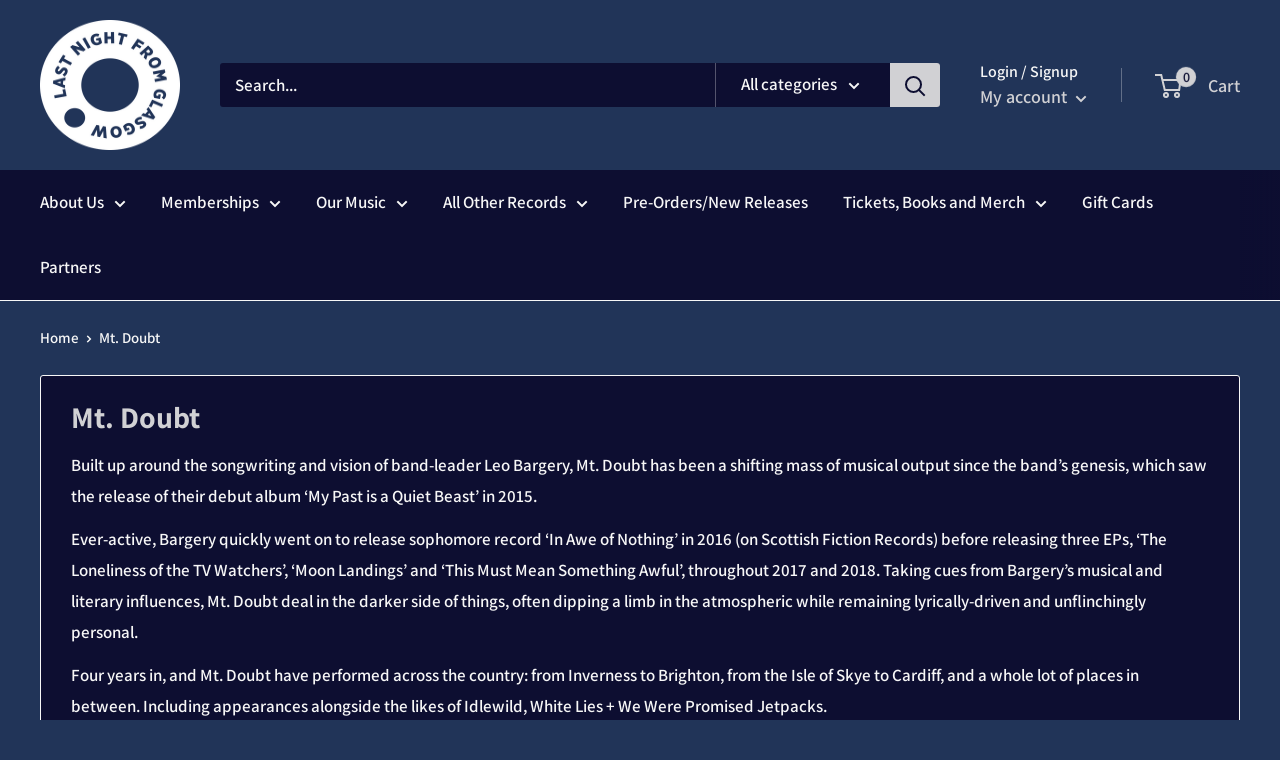

--- FILE ---
content_type: text/javascript
request_url: https://shop.lastnightfromglasgow.com/cdn/shop/t/7/assets/custom.js?v=90373254691674712701609939000
body_size: -676
content:
//# sourceMappingURL=/cdn/shop/t/7/assets/custom.js.map?v=90373254691674712701609939000
